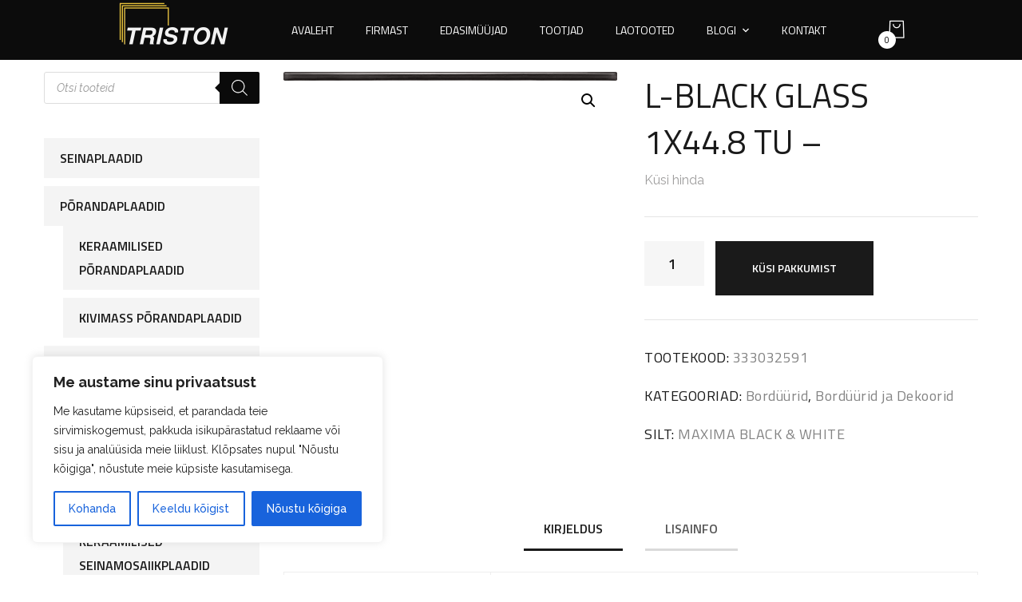

--- FILE ---
content_type: text/css
request_url: https://www.triston.ee/wp-content/themes/theratio-child/style.css?ver=6.4.5
body_size: 885
content:
/*
Theme Name:     Theratio Child
Theme URI:      http://wpdemo.archiwp.com/theratio/
Description:    Make your modifications to [Parent Theme] in this child theme.
Author:         Oceanthemes
Author URI:     http://oceanthemes.net/
Version:        1.0
Template:       theratio
*/

@import url("../theratio/style.css");
 
/* =Theme customization starts here
------------------------------------------------------- 
*/
.blog-post .entry-media img{
	width: 100%;
}
.widget_media_image img{
	width: 100%;
}
.style-2 .octf-cta-header .h-search-form-field{ right: 0; }

.page-id-3355 .side-panel{
	right: auto;
	left: 0;
	transform: translateX(-100%);
}
.page-id-3355 .side-panel.side-panel-open{
	transform: translateX(0);
}

.page-header .container {
    max-width: 600px;
    background: #6666669e;
    vertical-align: middle;
   
}

.page-title {
    color: #fff;
    font-size: 60px;
    font-weight: 300;
    margin-top: 10px;
    margin-bottom: 10px;
}

.site-header-cart {display:none;}

.woocommerce table.shop_table td .quantity .qty {
    background: none;
    padding-left: 0;
    text-align: center;
    font-size: 18px;
}

tr.order_item {
    border: 1px solid black !important;
    margin: 5px !important;
}

td.product-quantity {
    border: 1px solid black !important;
    padding-left:20px!important;
}
td.product-name {

    padding-left:20px!important;
}

.related.products h2 {
    margin-bottom: 30px;
    font-size: 36px;
    text-transform: unset!important;
    text-align: center;
}

.wcapf-debug-message {
    display: none!important;
}

/* Fix store notice positioning */
.woocommerce-store-notice, p.demo_store {
    position: fixed !important;
    top: 0 !important;
    left: 0;
    right: 0;
    width: 100%;
    z-index: 999999 !important;
    padding: 0.5em 0 !important;
    margin: 0;
}

/* Adjust sticky header when store notice is visible */
body.woocommerce-demo-store #site-header.sticky-header,
body.woocommerce-demo-store .site-header.sticky-header {
    top: 55px !important; /* Adjust this value based on your store notice height */
}

/* Handle admin bar presence */
.admin-bar .woocommerce-store-notice {
    top: 32px !important;
}

.admin-bar.woocommerce-demo-store #site-header.sticky-header,
.admin-bar.woocommerce-demo-store .site-header.sticky-header {
    top: 87px !important; /* 32px (admin bar) + 55px (notice height) */
}

@media screen and (max-width: 782px) {
    .admin-bar .woocommerce-store-notice {
        top: 46px !important;
    }
    
    .admin-bar.woocommerce-demo-store #site-header.sticky-header,
    .admin-bar.woocommerce-demo-store .site-header.sticky-header {
        top: 101px !important; /* 46px (mobile admin bar) + 55px (notice height) */
    }
}

/* Remove previous margin adjustment since we're handling it with top position */
.woocommerce-store-notice ~ #site-header {
    margin-top: 0;
}

--- FILE ---
content_type: text/css
request_url: https://www.triston.ee/wp-content/themes/theratio/css/woocommerce.css?ver=6.4.5
body_size: 4942
content:
/*
Theme Name: THEME_NAME_UPPERCASE

WooCommerce styles override
*/
/**
 * WooCommerce color variables
 */
/**
 * Imports
 */
/**
 * Shop tables
 */
/**
 * Products
 */
.content-product-wrapper {
  padding: 90px 0px 110px;
}

.woocommerce .woocommerce-result-count {
  color: #555;
  margin: 14px 0px 0px 0px;
}

.woocommerce .woocommerce-ordering {
  margin-bottom: 30px;
}
.woocommerce .woocommerce-ordering .orderby {
  -webkit-appearance: none;
  -moz-appearance: none;
  appearance: none;
  color: #555;
  height: 50px;
  line-height: 50px;
  font-size: 14px;
  text-transform: uppercase;
  outline: none;
  border: none;
  border-bottom: 1px solid rgba(0, 0, 0, 0.1);
  padding: 0px 10px;
  background-image: linear-gradient(45deg, transparent 50%, #c3c7c9 50%), linear-gradient(135deg, #c3c7c9 50%, transparent 50%);
  background-position: calc(100% - 24px) calc(1em + 6px), calc(100% - 19px) calc(1em + 6px), 100% 0;
  background-size: 5px 5px, 5px 5px, 2.5em 2.5em;
  background-repeat: no-repeat;
}

.woocommerce ul.products li.product .star-rating,
.woocommerce .woocommerce-product-rating .star-rating {
  height: 15px;
  font-size: 15px;
  letter-spacing: 5px;
  width: 6.92em;
  margin: 10px auto;
}

.woocommerce .star-rating::before {
  color: #ffbe4e;
}

.woocommerce .star-rating span {
  color: #ffbe4e;
}

.woocommerce ul.products, .woocommerce-page ul.products {
  margin: 0px;
  padding: 0px;
}
.woocommerce ul.products li.product, .woocommerce-page ul.products li.product {
  list-style: none;
  text-align: center;
  margin-bottom: 30px;
}
.woocommerce ul.products li.product .product-media, .woocommerce-page ul.products li.product .product-media {
  position: relative;
  overflow: hidden;
  background: #fff;
}
.woocommerce ul.products li.product .product-media img, .woocommerce-page ul.products li.product .product-media img {
  margin-bottom: 0;
  border: 1px solid #e0e0e0;
  transition: all 0.3s linear;
  -webkit-transition: all 0.3s linear;
  -moz-transition: all 0.3s linear;
  -o-transition: all 0.3s linear;
  -ms-transition: all 0.3s linear;
}
.woocommerce ul.products li.product .product-media:hover img, .woocommerce-page ul.products li.product .product-media:hover img {
  border-color: #1a1a1a;
}
.woocommerce ul.products li.product span.onsale, .woocommerce-page ul.products li.product span.onsale {
  top: 0;
  left: 0;
  right: auto;
  margin: 0px;
}
.woocommerce ul.products li.product .woocommerce-loop-product__title, .woocommerce-page ul.products li.product .woocommerce-loop-product__title {
  font-size: 20px;
  line-height: 28px;
  color: #1a1b1e;
  font-weight: 500;
  margin-top: 20px;
  margin-bottom: 3px;
  padding: 0px;
}
.woocommerce ul.products li.product .woocommerce-loop-product__title a, .woocommerce-page ul.products li.product .woocommerce-loop-product__title a {
  color: #1a1b1e;
}
.woocommerce ul.products li.product .price, .woocommerce-page ul.products li.product .price {
  display: inline-block;
}
.woocommerce ul.products li.product .price .woocommerce-Price-amount, .woocommerce-page ul.products li.product .price .woocommerce-Price-amount {
  color: #9f9e9e;
  font-weight: 400;
  font-size: 18px;
  line-height: 28px;
}
.woocommerce ul.products li.product .price del, .woocommerce-page ul.products li.product .price del {
  color: #636363;
  margin-right: 5px;
}
.woocommerce ul.products li.product .price del .woocommerce-Price-amount, .woocommerce-page ul.products li.product .price del .woocommerce-Price-amount {
  color: #636363;
}
.woocommerce ul.products li.product .price ins, .woocommerce-page ul.products li.product .price ins {
  background: transparent;
}
.woocommerce ul.products li.product .wrapper-add-to-cart, .woocommerce-page ul.products li.product .wrapper-add-to-cart {
  visibility: hidden;
  opacity: 0;
  width: 100%;
  position: absolute;
  left: 0;
  bottom: 0px;
  padding: 10px;
  z-index: 2;
  transition: all 0.3s ease-in-out;
  -webkit-transition: all 0.3s ease-in-out;
  -moz-transition: all 0.3s ease-in-out;
  -o-transition: all 0.3s ease-in-out;
  -ms-transition: all 0.3s ease-in-out;
}
.woocommerce ul.products li.product .add_to_cart_button, .woocommerce-page ul.products li.product .add_to_cart_button {
  display: block;
  margin-top: 0px;
  padding: 16px 23px;
  border-radius: 0;
  -webkit-transform: translateY(20px);
  -ms-transform: translateY(20px);
  transform: translateY(20px);
  transition: all 0.3s ease-in-out;
  -webkit-transition: all 0.3s ease-in-out;
  -moz-transition: all 0.3s ease-in-out;
  -o-transition: all 0.3s ease-in-out;
  -ms-transition: all 0.3s ease-in-out;
  border: 1px solid transparent;
}
.woocommerce ul.products li.product .add_to_cart_button:hover, .woocommerce-page ul.products li.product .add_to_cart_button:hover {
  color: #1a1a1a;
  border-color: #1a1a1a;
  background: #fff;
}
.woocommerce ul.products li.product .add_to_cart_button.added, .woocommerce-page ul.products li.product .add_to_cart_button.added {
  display: none;
}
.woocommerce ul.products li.product .added_to_cart, .woocommerce-page ul.products li.product .added_to_cart {
  width: 100%;
  display: block;
  background: #1a1a1a;
  font-family: "Titillium Web", sans-serif;
  font-weight: 600;
  line-height: 1;
  text-transform: uppercase;
  font-size: 14px;
  padding: 16px 23px;
  color: #fff;
  border: 1px solid transparent;
  -webkit-transform: translateY(20px);
  -ms-transform: translateY(20px);
  transform: translateY(20px);
}
.woocommerce ul.products li.product .added_to_cart:hover, .woocommerce-page ul.products li.product .added_to_cart:hover {
  color: #1a1a1a;
  border-color: #1a1a1a;
  background: #fff;
}
.woocommerce ul.products li.product:hover .wrapper-add-to-cart, .woocommerce-page ul.products li.product:hover .wrapper-add-to-cart {
  visibility: visible;
  opacity: 1;
}
.woocommerce ul.products li.product:hover .add_to_cart_button,
.woocommerce ul.products li.product:hover .added_to_cart, .woocommerce-page ul.products li.product:hover .add_to_cart_button,
.woocommerce-page ul.products li.product:hover .added_to_cart {
  -webkit-transform: translateY(0px);
  -ms-transform: translateY(0px);
  transform: translateY(0px);
}

.wc-pagination {
  text-align: center;
}
.wc-pagination .page-pagination {
  margin-top: 10px;
}

.woocommerce span.onsale {
  color: #fff;
  font-family: "Titillium Web", sans-serif;
  font-size: 13px;
  text-transform: uppercase;
  font-weight: 600;
  letter-spacing: 0.5px;
  background-color: #1a1a1a;
  padding: 9px 10px;
  line-height: 1;
  position: absolute;
  border-radius: 0;
  top: 0;
  left: 0;
  right: auto;
  min-height: auto;
  min-width: auto;
  margin: 0px;
  z-index: 1;
}

/*Version dark*/
.dark-scheme.woocommerce .woocommerce-ordering select.orderby {
  background-color: transparent;
  border-bottom-color: rgba(255, 255, 255, 0.1);
  color: #a3a3a3;
}

.dark-scheme.woocommerce .woocommerce-result-count {
  color: inherit;
}

.dark-scheme.woocommerce ul.products li.product .price del, .dark-scheme.woocommerce-page ul.products li.product .price del {
  color: #a3a3a3;
}
.dark-scheme.woocommerce ul.products li.product .price del .woocommerce-Price-amount, .dark-scheme.woocommerce-page ul.products li.product .price del .woocommerce-Price-amount {
  color: #a3a3a3;
}

.dark-scheme.woocommerce ul.products li.product .woocommerce-loop-product__title a, .dark-scheme.woocommerce-page ul.products li.product .woocommerce-loop-product__title a {
  color: #fff;
}

@media (max-width: 479px) {
  .woocommerce .woocommerce-result-count,
  .woocommerce-page .woocommerce-result-count {
    float: none;
  }
  .woocommerce .woocommerce-ordering,
  .woocommerce-page .woocommerce-ordering {
    float: left;
    margin-top: 10px;
    border: none;
    border-radius: 0;
    padding: 0;
    background: transparent;
  }
  .woocommerce div ul.products[class*=columns-] li.product,
  .woocommerce-page div ul.products[class*=columns-] li.product {
    width: 100%;
  }
  .woocommerce #reviews #comments ol.commentlist li img.avatar {
    position: static;
    float: none;
  }
  .woocommerce div #reviews #comments ol.commentlist li .comment-text {
    margin-left: 0;
    margin-top: 20px;
  }
  .woocommerce div .woocommerce-ordering .orderby {
    padding: 0;
    border: none;
  }
}
/**
 * Single product
 */
.product_meta > span {
  display: block;
  text-transform: uppercase;
  color: #1a1a1a;
  font-size: 18px;
  font-weight: 500;
  font-family: "Titillium Web", sans-serif;
  letter-spacing: 0.5px;
  margin-bottom: 15px;
}
.product_meta > span > * {
  font-weight: 400;
  text-transform: none;
  color: #838383;
}
.product_meta > span a:hover {
  color: #1a1a1a;
}

.woocommerce-review-link {
  color: #9f9e9e;
  font-size: 16px;
  font-weight: 600;
  display: inline-block;
  margin-left: 10px;
  margin-top: 3px;
}
.woocommerce-review-link:hover {
  color: #1a1a1a;
}

.woocommerce div.product p.price,
.woocommerce div.product span.price {
  color: #9f9e9e;
}

.woocommerce div.product .entry-summary p.price .woocommerce-Price-amount,
.woocommerce div.product .entry-summary span.price .woocommerce-Price-amount {
  font-size: 30px;
  color: #555;
}

.woocommerce div.product form.cart {
  padding: 30px 0;
  margin: 30px 0;
  border-bottom: 1px solid rgba(0, 0, 0, 0.1);
  border-top: 1px solid rgba(0, 0, 0, 0.1);
}

.woocommerce .quantity .qty {
  color: #1a1a1a;
  border: none;
  background-color: #f6f6f6;
  padding: 15px;
  padding-right: 5px;
  text-align: center;
  width: 75px;
  height: 56px;
  line-height: 46px;
  font-family: "Titillium Web", sans-serif;
  font-size: 18px;
  font-weight: 600;
}

.woocommerce div.product form.cart .button {
  padding: 20px 45px;
}

.single-product .woocommerce-product-gallery > figure > .woocommerce-product-gallery__image,
.single-product .woocommerce-product-gallery > .flex-viewport {
  border: 1px solid rgba(0, 0, 0, 0.1);
}

.woocommerce div.product div.images .woocommerce-product-gallery__trigger {
  width: 40px;
  height: 40px;
}
.woocommerce div.product div.images .woocommerce-product-gallery__trigger:before {
  top: 11px;
  left: 11px;
}
.woocommerce div.product div.images .woocommerce-product-gallery__trigger:after {
  top: 21px;
  left: 24px;
}

.woocommerce .woocommerce-product-gallery.woocommerce-product-gallery--with-images .flex-viewport,
.woocommerce-product-gallery__image {
  margin-bottom: 20px;
}

.woocommerce div.product div.images .flex-control-thumbs {
  margin-left: -20px;
}
.woocommerce div.product div.images .flex-control-thumbs li {
  padding-left: 20px;
}

.single-product .woocommerce-tabs {
  padding-top: 30px;
}

.woocommerce div.product .woocommerce-tabs ul.tabs {
  padding: 0;
  margin: 0 0 1.618em;
  overflow: visible;
  display: block;
  text-align: center;
}
.woocommerce div.product .woocommerce-tabs ul.tabs:before {
  border-bottom: 0px solid #d3ced2;
}
.woocommerce div.product .woocommerce-tabs ul.tabs li {
  border: 0;
  background: none;
  border-radius: 0;
  margin: 0 12px;
  padding: 0;
}
.woocommerce div.product .woocommerce-tabs ul.tabs li:after, .woocommerce div.product .woocommerce-tabs ul.tabs li:before {
  border: 0px solid #d3ced2;
  bottom: 0px;
  width: 0px;
  height: 0px;
}
.woocommerce div.product .woocommerce-tabs ul.tabs li:before {
  left: 0px;
  border-bottom-right-radius: 0px;
  border-width: 0 0px 0px 0;
  box-shadow: 0px 0px 0 #ebe9eb;
}
.woocommerce div.product .woocommerce-tabs ul.tabs li:after {
  right: 0px;
  border-bottom-left-radius: 0px;
  border-width: 0 0px 0px 0;
  box-shadow: 0px 0px 0 #ebe9eb;
}
.woocommerce div.product .woocommerce-tabs ul.tabs li a {
  display: inline-block;
  padding: 10px 25px;
  font-weight: 600;
  font-family: "Titillium Web", sans-serif;
  color: #555;
  text-transform: uppercase;
  font-size: 16px;
  border-bottom: 3px solid #dadada;
  transition: all 0.35s ease-in-out;
  -webkit-transition: all 0.35s ease-in-out;
  -moz-transition: all 0.35s ease-in-out;
  -o-transition: all 0.35s ease-in-out;
  -ms-transition: all 0.35s ease-in-out;
}
.woocommerce div.product .woocommerce-tabs ul.tabs li a:hover {
  color: #1a1a1a;
  border-color: #1a1a1a;
}
.woocommerce div.product .woocommerce-tabs ul.tabs li.active {
  background: transparent;
  border-bottom-color: transparent;
}
.woocommerce div.product .woocommerce-tabs ul.tabs li.active a {
  color: #1a1a1a;
  border-color: #1a1a1a;
}
.woocommerce div.product .woocommerce-tabs ul.tabs li.active:before {
  box-shadow: 0px 0px 0 #fff;
}
.woocommerce div.product .woocommerce-tabs ul.tabs li.active :after {
  box-shadow: 0px 0px 0 #fff;
}

.woocommerce-mini-cart__empty-message {
  margin-bottom: 0px;
}

.single-product div.product p.price del,
.single-product div.product span.price del {
  color: #636363;
}
.single-product div.product p.price del .woocommerce-Price-amount,
.single-product div.product span.price del .woocommerce-Price-amount {
  color: #636363;
}

.single-product h1.product_title {
  font-size: 42px;
  margin-bottom: 5px;
}
.single-product div.product .woocommerce-product-rating {
  margin-bottom: 5px;
}
.single-product .woocommerce-tabs h2 {
  font-size: 24px;
  display: none;
}
.single-product .woocommerce-tabs .comment-reply-title {
  font-size: 24px;
  font-weight: 600;
  color: #1a1b1e;
}
.single-product div.product div.images .flex-control-thumbs li img {
  opacity: 1;
  border: 1px solid rgba(0, 0, 0, 0.1);
}

.woocommerce div.product div.images .woocommerce-product-gallery__wrapper .zoomImg {
  background-color: #f0f6ff;
}

.woocommerce div.product .woocommerce-tabs .panel {
  text-align: center;
}

.woocommerce #reviews #comments ol.commentlist {
  padding-left: 0;
}

.woocommerce #reviews #comments ol.commentlist li img.avatar {
  width: auto;
  border-radius: 50%;
  padding: 0;
  border: none;
}

.woocommerce #reviews #comments ol.commentlist li .comment-text {
  margin-left: 90px;
  text-align: left;
  padding: 20px 23px 3px;
}

.woocommerce #review_form {
  max-width: 600px;
  margin: auto;
}
.woocommerce #review_form #comment {
  height: 130px;
}
.woocommerce #review_form #respond .form-submit {
  margin-top: 20px;
}

.woocommerce div.product form.cart div.quantity {
  margin-right: 14px;
}

#reviews .comment-form-rating {
  margin-bottom: 15px;
}

#reviews .comment-form p label {
  margin: 0 0 10px;
  display: inline-block;
}

#tab-description p:last-child {
  margin-bottom: 0;
}

.related.products {
  padding-top: 30px;
}
.related.products h2 {
  margin-bottom: 30px;
  font-size: 36px;
  text-transform: capitalize;
  text-align: center;
}

/*Dark Vesion*/
.dark-scheme .product_meta > span {
  color: #f4f4f4;
}
.dark-scheme .product_meta > span a:hover {
  color: #fff;
}
.dark-scheme .woocommerce .quantity .qty {
  color: #636363;
}
.dark-scheme.woocommerce .quantity .qty {
  background-color: #1a1a1a;
  color: #fff;
}
.dark-scheme.woocommerce div.product .woocommerce-tabs ul.tabs li a {
  color: #838383;
  border-color: #1a1a1a;
}
.dark-scheme.woocommerce div.product .woocommerce-tabs ul.tabs li.active a {
  color: #f4f4f4;
  border-color: #fff;
}
.dark-scheme.single-product .woocommerce-tabs .comment-reply-title {
  color: #f4f4f4;
}
.dark-scheme.woocommerce #reviews #comments ol.commentlist li .comment-text {
  border-color: rgba(255, 255, 255, 0.1);
}

/**
 * Checkout
 */
.woocommerce .product-remove a.remove {
  line-height: 0.8em;
  font-weight: 400;
}

.woocommerce-cart-form table, .woocommerce-cart-form th, .woocommerce-cart-form td {
  border: 0px solid #eee;
}

.woocommerce table.shop_table {
  font-family: "Titillium Web", sans-serif;
  font-weight: 700;
  color: #1a1b1e;
  font-size: 16px;
  border: none;
  border-collapse: collapse;
}
.woocommerce table.shop_table th {
  font-size: 18px;
  font-weight: 600;
  text-transform: uppercase;
  border: none;
  padding: 15px 12px;
}
.woocommerce table.shop_table td {
  border-top: 1px solid rgba(0, 0, 0, 0.1);
  border-bottom: 1px solid rgba(0, 0, 0, 0.1);
  padding: 20px 12px;
}
.woocommerce table.shop_table td.product-name a {
  color: #1a1b1e;
  font-size: 22px;
}
.woocommerce table.shop_table td.product-price .woocommerce-Price-amount, .woocommerce table.shop_table td.product-subtotal .woocommerce-Price-amount {
  color: #636363;
}
.woocommerce table.shop_table td .quantity .qty {
  background: none;
  padding-left: 0;
  text-align: left;
}

.woocommerce .cart-collaterals .cart_totals,
.woocommerce-page .cart-collaterals .cart_totals {
  width: 320px;
  padding: 25px;
  border: 1px solid #eee;
}

.woocommerce-cart .wc-proceed-to-checkout {
  padding-bottom: 0;
}
.woocommerce-cart .wc-proceed-to-checkout a.checkout-button {
  margin-bottom: 0;
}

#add_payment_method table.cart img, .woocommerce-cart table.cart img,
.woocommerce-checkout table.cart img {
  width: 80px;
  border: 1px solid rgba(0, 0, 0, 0.1);
}

#order_review_heading {
  margin-top: 30px;
}

.woocommerce-error, .woocommerce-info, .woocommerce-message {
  background-color: #EFF6FF;
}

.woocommerce #content table.cart td.actions,
.woocommerce table.cart td.actions,
.woocommerce-page #content table.cart td.actions,
.woocommerce-page table.cart td.actions {
  padding-top: 25px;
}

.woocommerce #content table.cart td.actions .input-text,
.woocommerce table.cart td.actions .input-text,
.woocommerce-page #content table.cart td.actions .input-text,
.woocommerce-page table.cart td.actions .input-text,
.woocommerce form .form-row .input-text, .woocommerce-page form .form-row .input-text {
  width: 300px;
  padding: 20px;
  height: 48px;
  line-height: 48px;
  margin: 0 10px 0 0;
  color: #7e7e7e;
}

#add_payment_method table.cart td.actions .coupon .input-text,
.woocommerce-cart table.cart td.actions .coupon .input-text,
.woocommerce-checkout table.cart td.actions .coupon .input-text {
  border-color: #e6e6e6;
  color: #7e7e7e;
}

.woocommerce-message {
  border-top-color: #9f9e9e;
}
.woocommerce-message:before {
  color: #9f9e9e;
}

.woocommerce-info {
  border-top-color: #9f9e9e;
}
.woocommerce-info:before {
  color: #9f9e9e;
}

.woocommerce .cart-collaterals,
.woocommerce-page .cart-collaterals {
  padding-top: 20px;
}

.cart_totals h2 {
  font-size: 20px;
  font-family: "Titillium Web", sans-serif;
  font-weight: 700;
}

#add_payment_method .cart-collaterals .cart_totals table td, #add_payment_method .cart-collaterals .cart_totals table th,
.woocommerce-cart .cart-collaterals .cart_totals table td, .woocommerce-cart .cart-collaterals .cart_totals table th,
.woocommerce-checkout .cart-collaterals .cart_totals table td, .woocommerce-checkout .cart-collaterals .cart_totals table th {
  font-size: 16px;
  font-family: "Titillium Web", sans-serif;
  font-weight: 600;
  line-height: 24px;
  color: #1a1b1e;
  padding: 9px 10px;
  border: none;
}
#add_payment_method .cart-collaterals .cart_totals table td .woocommerce-Price-amount, #add_payment_method .cart-collaterals .cart_totals table th .woocommerce-Price-amount,
.woocommerce-cart .cart-collaterals .cart_totals table td .woocommerce-Price-amount, .woocommerce-cart .cart-collaterals .cart_totals table th .woocommerce-Price-amount,
.woocommerce-checkout .cart-collaterals .cart_totals table td .woocommerce-Price-amount, .woocommerce-checkout .cart-collaterals .cart_totals table th .woocommerce-Price-amount {
  font-size: 18px;
}

#add_payment_method .cart-collaterals .cart_totals table th,
.woocommerce-cart .cart-collaterals .cart_totals table th,
.woocommerce-checkout .cart-collaterals .cart_totals table th {
  padding-left: 0px;
}

.woocommerce-cart .cart-collaterals .cart_totals table td {
  padding-right: 0px;
  text-align: right;
}

.select2-container--default .select2-selection--single {
  border: none;
  border-radius: 0;
  border-bottom: 1px solid rgba(0, 0, 0, 0.1);
  outline: none;
}

.select2-container .select2-selection--single {
  height: 47px;
  line-height: 47px;
}

.select2-container--default .select2-selection--single .select2-selection__rendered {
  color: #7e7e7e;
  line-height: 47px;
}

.select2-container--default .select2-selection--single .select2-selection__arrow {
  top: 10px;
  right: 20px;
}

.select2-container .select2-selection--single .select2-selection__rendered {
  padding-left: 20px;
}

.woocommerce table.shop_table.woocommerce-checkout-review-order-table tbody th,
.woocommerce table.shop_table.woocommerce-checkout-review-order-table tbody td,
.woocommerce table.shop_table.woocommerce-checkout-review-order-table tfoot td,
.woocommerce table.shop_table.woocommerce-checkout-review-order-table tfoot th {
  border-top: 1px solid #e6e6e6;
}

.woocommerce form.woocommerce-form-coupon .form-row {
  width: 50%;
}

.woocommerce-shipping-fields input {
  margin-right: 6px;
  vertical-align: middle;
}

.woocommerce-page .woocommerce-additional-fields .form-row textarea {
  height: 100px;
  width: 100%;
}

/*Dark Version*/
.dark-scheme .woocommerce table.shop_table {
  color: #fff;
}
.dark-scheme .woocommerce table.shop_table td {
  border-top: 1px solid rgba(255, 255, 255, 0.1);
  border-bottom: 1px solid rgba(255, 255, 255, 0.1);
  border-left: 0;
  border-right: 0;
}
.dark-scheme .woocommerce table.shop_table td.product-name a {
  color: #fff;
}
.dark-scheme .woocommerce table.shop_table td.product-price .woocommerce-Price-amount, .dark-scheme .woocommerce table.shop_table td.product-subtotal .woocommerce-Price-amount {
  color: #a3a3a3;
}
.dark-scheme .woocommerce-error, .dark-scheme .woocommerce-info, .dark-scheme .woocommerce-message {
  color: #a3a3a3;
  background-color: #1a1a1a;
}
.dark-scheme .select2-container--default .select2-selection--single {
  border-bottom: 1px solid rgba(255, 255, 255, 0.1);
  background-color: transparent;
}
.dark-scheme .woocommerce table.shop_table.woocommerce-checkout-review-order-table tbody th,
.dark-scheme .woocommerce table.shop_table.woocommerce-checkout-review-order-table tbody td,
.dark-scheme .woocommerce table.shop_table.woocommerce-checkout-review-order-table tfoot td,
.dark-scheme .woocommerce table.shop_table.woocommerce-checkout-review-order-table tfoot th {
  border-top: 1px solid rgba(255, 255, 255, 0.1);
}

.dark-scheme.woocommerce .cart-collaterals .cart_totals,
.dark-scheme.woocommerce-page .cart-collaterals .cart_totals {
  border-color: rgba(255, 255, 255, 0.1);
}

.dark-scheme.woocommerce-cart #payment,
.dark-scheme #add_payment_method #payment,
.dark-scheme.woocommerce-checkout #payment {
  background-color: #1a1a1a;
}

.dark-scheme #add_payment_method table.cart td.actions .coupon .input-text,
.dark-scheme.woocommerce-cart table.cart td.actions .coupon .input-text,
.dark-scheme.woocommerce-checkout table.cart td.actions .coupon .input-text {
  border-color: rgba(255, 255, 255, 0.1);
  color: #a3a3a3;
}

.dark-scheme.woocommerce-cart .cart-collaterals .cart_totals table td, .dark-scheme.woocommerce-cart .cart-collaterals .cart_totals table th,
.dark-scheme #add_payment_method .cart-collaterals .cart_totals table td, .dark-scheme #add_payment_method .cart-collaterals .cart_totals table th .dark-scheme.woocommerce-checkout .cart-collaterals .cart_totals table td,
.dark-scheme.woocommerce-checkout .cart-collaterals .cart_totals table th {
  color: #fff;
}

.dark-scheme #add_payment_method #payment ul.payment_methods,
.dark-scheme.woocommerce-cart #payment ul.payment_methods,
.dark-scheme.woocommerce-checkout #payment ul.payment_methods {
  border-bottom-color: rgba(255, 255, 255, 0.1);
}

@media (max-width: 479px) {
  .woocommerce-page #content table.cart td.actions .coupon input.input-text,
  .woocommerce-page #content table.cart td.actions .coupon button.button {
    width: 100%;
    margin-bottom: 14px;
  }
  .woocommerce form.woocommerce-form-coupon .form-row {
    width: 100%;
  }
}
/**
 * General WooCommerce components
 */
/**
 * WooCommerce widgets
 */
/* 
* Shop Sidebar 
*/
/* widget product */
.woocommerce .woocommerce-Price-amount {
  color: #9f9e9e;
  font-weight: 400;
  font-size: 16px;
  font-family: "Josefin Sans", sans-serif;
}
.woocommerce ul.product_list_widget li {
  margin-bottom: 28px;
}
.woocommerce ul.product_list_widget li .widget-prthumb {
  float: left;
  margin-right: 20px;
  background: #f0f6ff;
  border: 1px solid rgba(0, 0, 0, 0.1);
}
.woocommerce ul.product_list_widget li .widget-prthumb img {
  width: 70px;
  margin-left: 0;
  float: none;
}
.woocommerce ul.product_list_widget li.mini_cart_item img {
  width: 75px;
  float: left;
  margin-left: 0;
  margin-top: 2px;
  margin-right: 20px;
  border: 1px solid rgba(0, 0, 0, 0.1);
}
.woocommerce ul.product_list_widget li .product-title {
  display: block;
  line-height: 1;
}
.woocommerce ul.product_list_widget li a:not(.remove) {
  display: inline;
  font-family: "Titillium Web", sans-serif;
  font-size: 18px;
  color: #1a1b1e;
  font-weight: 500;
  line-height: 24px;
}
.woocommerce ul.product_list_widget li .star-rating {
  float: none;
  margin-top: 5px;
  margin-bottom: 3px;
  font-size: 12px;
  letter-spacing: 3px;
  width: 80px;
}
.woocommerce ul.product_list_widget li .price {
  font-size: 14px;
  line-height: 28px;
  display: inline-block;
}
.woocommerce ul.product_list_widget li .price del {
  color: #636363;
  margin-right: 5px;
}
.woocommerce ul.product_list_widget li .price del span {
  color: #636363;
  text-decoration: line-through;
}
.woocommerce ul.product_list_widget li .price ins {
  background: transparent;
}

/* widget cart */
.woocommerce .widget_shopping_cart .cart_list .quantity {
  color: #9f9e9e;
  font-family: "Titillium Web", sans-serif;
  font-weight: 600;
  font-size: 14px;
  display: block;
  margin-top: 12px;
}

.woocommerce .widget_shopping_cart .cart_list li,
.woocommerce.widget_shopping_cart .cart_list li {
  padding-left: 0em;
  padding-right: 2em;
  position: relative;
  padding-top: 0;
}
.woocommerce .widget_shopping_cart .cart_list li a.remove,
.woocommerce.widget_shopping_cart .cart_list li a.remove {
  top: 0;
  margin-top: 0px;
  right: 0px;
  left: auto;
  line-height: 0.8;
  font-weight: 400;
  font-size: 25px;
  color: #656565 !important;
}
.woocommerce .widget_shopping_cart .cart_list li a.remove:hover,
.woocommerce.widget_shopping_cart .cart_list li a.remove:hover {
  background: none;
  color: #1a1a1a !important;
}
.woocommerce .widget_shopping_cart .cart_list li.mini_cart_item,
.woocommerce.widget_shopping_cart .cart_list li.mini_cart_item {
  margin-bottom: 0;
  padding-bottom: 28px;
  line-height: 1;
}

.woocommerce .widget_shopping_cart .total,
.woocommerce.widget_shopping_cart .total {
  border-top: 0;
  padding: 0;
}
.woocommerce .widget_shopping_cart .total strong,
.woocommerce.widget_shopping_cart .total strong {
  color: #1a1b1e;
  font-family: "Titillium Web", sans-serif;
  font-weight: 600;
  font-size: 22px;
}
.woocommerce .widget_shopping_cart .total .woocommerce-Price-amount,
.woocommerce.widget_shopping_cart .total .woocommerce-Price-amount {
  float: right;
  font-size: 18px;
  line-height: 44px;
  color: #555;
}

.woocommerce-mini-cart__buttons a.button.wc-forward {
  font-size: 13px;
  border-radius: 0;
  font-weight: 600;
  letter-spacing: 0.5px;
  text-transform: uppercase;
  padding: 16px 30px;
  margin-right: 13px;
  display: inline-block;
}
.woocommerce-mini-cart__buttons a.button.checkout {
  margin-right: 0px;
  background: transparent;
  color: #1a1a1a;
}
.woocommerce-mini-cart__buttons a.button.checkout:hover {
  background: #1a1a1a;
  color: #fff;
}

/* widget filter */
.woocommerce .woocommerce-widget-layered-nav-list {
  font-family: "Titillium Web", sans-serif;
  font-weight: 700;
  font-size: 14px;
  position: relative;
  margin-bottom: 11px;
  line-height: 24px;
}
.woocommerce .woocommerce-widget-layered-nav-list li {
  margin-bottom: 5px;
}
.woocommerce .woocommerce-widget-layered-nav-list li a {
  color: #1a1b1e;
}
.woocommerce .woocommerce-widget-layered-nav-list li a:hover {
  color: #9f9e9e;
}
.woocommerce .woocommerce-widget-layered-nav-list li span.count {
  color: #555555;
}

.woocommerce .widget_price_filter .price_slider_wrapper .ui-widget-content {
  background-color: #e5e5e5;
  height: 2px;
}
.woocommerce .widget_price_filter .ui-slider {
  margin-left: 0px;
  margin-right: 0px;
  margin-bottom: 25px;
}
.woocommerce .widget_price_filter .ui-slider .ui-slider-range, .woocommerce .widget_price_filter .ui-slider .ui-slider-handle {
  background-color: #1a1a1a;
}
.woocommerce .widget_price_filter .ui-slider .ui-slider-handle {
  width: 2px;
  height: 10px;
  top: 50%;
  margin: 0;
  transform: translateY(-50%) skewX(-30deg);
}
.woocommerce .widget_price_filter .price_slider_amount {
  font-family: "Titillium Web", sans-serif;
  font-size: 14px;
  letter-spacing: 1px;
  color: #1a1b1e;
  font-weight: 600;
  text-transform: uppercase;
}
.woocommerce .widget_price_filter .price_slider_amount button.button {
  font-size: 14px;
  letter-spacing: 0.5px;
  background-color: #1a1a1a;
  padding: 12px 19px;
  box-shadow: none;
  text-transform: uppercase;
}
.woocommerce .widget_price_filter .price_slider_amount button.button:hover {
  background: transparent;
}
.woocommerce .widget_price_filter .price_slider_amount .price_label {
  padding-top: 5px;
}

.woocommerce #respond input#submit.disabled, .woocommerce #respond input#submit:disabled,
.woocommerce #respond input#submit:disabled[disabled], .woocommerce a.button.disabled,
.woocommerce a.button:disabled, .woocommerce a.button:disabled[disabled], .woocommerce button.button.disabled,
.woocommerce button.button:disabled, .woocommerce button.button:disabled[disabled],
.woocommerce input.button.disabled, .woocommerce input.button:disabled, .woocommerce input.button:disabled[disabled],
.woocommerce #respond input#submit, .woocommerce a.button,
.woocommerce button.button, .woocommerce input.button,
.woocommerce #respond input#submit.alt, .woocommerce a.button.alt,
.woocommerce button.button.alt, .woocommerce input.button.alt {
  overflow: hidden;
  font-size: 14px;
  font-family: "Titillium Web", sans-serif;
  font-weight: 600;
  text-transform: uppercase;
  padding: 16px 30px;
  border-radius: 0;
  outline: none;
  color: #fff;
  transition: all 0.3s;
}
.woocommerce #respond input#submit.disabled:hover, .woocommerce #respond input#submit:disabled:hover,
.woocommerce #respond input#submit:disabled[disabled]:hover, .woocommerce a.button.disabled:hover,
.woocommerce a.button:disabled:hover, .woocommerce a.button:disabled[disabled]:hover, .woocommerce button.button.disabled:hover,
.woocommerce button.button:disabled:hover, .woocommerce button.button:disabled[disabled]:hover,
.woocommerce input.button.disabled:hover, .woocommerce input.button:disabled:hover, .woocommerce input.button:disabled[disabled]:hover,
.woocommerce #respond input#submit:hover, .woocommerce a.button:hover,
.woocommerce button.button:hover, .woocommerce input.button:hover,
.woocommerce #respond input#submit.alt:hover, .woocommerce a.button.alt:hover,
.woocommerce button.button.alt:hover, .woocommerce input.button.alt:hover {
  color: #fff;
  box-shadow: none;
}

.woocommerce #respond input#submit.alt, .woocommerce a.button.alt,
.woocommerce button.button.alt, .woocommerce input.button.alt,
.woocommerce #respond input#submit, .woocommerce a.button,
.woocommerce input.button, .woocommerce button.button.alt.disabled {
  background-color: #1a1a1a;
  border: 1px solid #1a1a1a;
}
.woocommerce #respond input#submit.alt:hover, .woocommerce a.button.alt:hover,
.woocommerce button.button.alt:hover, .woocommerce input.button.alt:hover,
.woocommerce #respond input#submit:hover, .woocommerce a.button:hover,
.woocommerce input.button:hover, .woocommerce button.button.alt.disabled:hover {
  background-color: #fff;
  color: #1a1a1a;
}

.woocommerce button.button {
  background-color: #1a1a1a;
  border: 1px solid #1a1a1a;
}
.woocommerce button.button:hover {
  background-color: #fff;
  color: #1a1a1a;
}

.site-header-cart ul.product_list_widget li a:not(.remove),
.site-header-cart .widget_shopping_cart .total strong,
.site-header-cart .widget_shopping_cart .total .woocommerce-Price-amount {
  color: #fff;
}
.site-header-cart .woocommerce-mini-cart__buttons a.button.wc-forward {
  border-color: #fff;
  color: #1a1a1a;
  background: #fff;
}
.site-header-cart .woocommerce-mini-cart__buttons a.button.wc-forward.checkout, .site-header-cart .woocommerce-mini-cart__buttons a.button.wc-forward:hover {
  color: #fff;
  background: transparent;
}
.site-header-cart .woocommerce-mini-cart__buttons a.button.wc-forward.checkout:hover {
  color: #1a1a1a;
  background: #fff;
}
.site-header-cart .widget_shopping_cart .cart_list li a.remove:hover {
  color: #fff !important;
}

/*Version Dark*/
.dark-scheme.woocommerce .widget_price_filter .price_slider_amount {
  color: #fff;
}
.dark-scheme.woocommerce .widget_price_filter .price_slider_amount button.button {
  background-color: #fff;
  color: #1a1a1a;
}
.dark-scheme.woocommerce .widget_price_filter .price_slider_amount button.button:hover {
  background-color: #1a1a1a;
  color: #fff;
}
.dark-scheme.woocommerce .widget_price_filter .price_slider_wrapper .ui-widget-content {
  background-color: #636363;
}
.dark-scheme.woocommerce .widget_price_filter .ui-slider .ui-slider-range, .dark-scheme.woocommerce .widget_price_filter .ui-slider .ui-slider-handle {
  background-color: #fff;
}

.dark-scheme .woocommerce #respond input#submit.disabled, .dark-scheme .woocommerce #respond input#submit:disabled,
.dark-scheme .woocommerce #respond input#submit:disabled[disabled], .dark-scheme .woocommerce a.button.disabled,
.dark-scheme .woocommerce a.button:disabled, .dark-scheme .woocommerce a.button:disabled[disabled], .dark-scheme .woocommerce button.button.disabled,
.dark-scheme .woocommerce button.button:disabled, .dark-scheme .woocommerce button.button:disabled[disabled],
.dark-scheme .woocommerce input.button.disabled, .dark-scheme .woocommerce input.button:disabled, .dark-scheme .woocommerce input.button:disabled[disabled],
.dark-scheme .woocommerce #respond input#submit, .dark-scheme .woocommerce a.button,
.dark-scheme .woocommerce button.button, .dark-scheme .woocommerce input.button,
.dark-scheme .woocommerce #respond input#submit.alt, .dark-scheme .woocommerce a.button.alt,
.dark-scheme .woocommerce button.button.alt, .dark-scheme .woocommerce input.button.alt {
  color: #1a1a1a;
}
.dark-scheme .woocommerce #respond input#submit.alt, .dark-scheme .woocommerce a.button.alt,
.dark-scheme .woocommerce button.button.alt, .dark-scheme .woocommerce input.button.alt,
.dark-scheme .woocommerce #respond input#submit, .dark-scheme .woocommerce a.button,
.dark-scheme .woocommerce input.button, .dark-scheme .woocommerce button.button.alt.disabled,
.dark-scheme .woocommerce button.button {
  background-color: #fff;
  border: 1px solid #fff;
  color: #1a1a1a;
}
.dark-scheme .woocommerce #respond input#submit.alt:hover, .dark-scheme .woocommerce a.button.alt:hover,
.dark-scheme .woocommerce button.button.alt:hover, .dark-scheme .woocommerce input.button.alt:hover,
.dark-scheme .woocommerce #respond input#submit:hover, .dark-scheme .woocommerce a.button:hover,
.dark-scheme .woocommerce input.button:hover, .dark-scheme .woocommerce button.button.alt.disabled:hover,
.dark-scheme .woocommerce button.button:hover {
  background-color: #1a1a1a;
  border-color: #1a1a1a;
  color: #fff;
}

--- FILE ---
content_type: text/css
request_url: https://www.triston.ee/wp-content/uploads/elementor/css/post-9889.css?ver=1746446641
body_size: 165
content:
.elementor-9889 .elementor-element.elementor-element-afb0fce:not(.elementor-motion-effects-element-type-background), .elementor-9889 .elementor-element.elementor-element-afb0fce > .elementor-motion-effects-container > .elementor-motion-effects-layer{background-color:#1A1A1A;}.elementor-9889 .elementor-element.elementor-element-afb0fce{box-shadow:1px 0px 10px 0px rgba(255, 255, 255, 0.1);transition:background 0.3s, border 0.3s, border-radius 0.3s, box-shadow 0.3s;}.elementor-9889 .elementor-element.elementor-element-afb0fce > .elementor-background-overlay{transition:background 0.3s, border-radius 0.3s, opacity 0.3s;}.elementor-9889 .elementor-element.elementor-element-3c407be .the-logo img{height:76px;}.elementor-9889 .elementor-element.elementor-element-b46e93d.elementor-column > .elementor-widget-wrap{justify-content:flex-end;}.elementor-9889 .elementor-element.elementor-element-643c5bd .octf-cart .count{background:#FFFFFF;color:#1A1A1A;}.elementor-9889 .elementor-element.elementor-element-643c5bd > .elementor-widget-container{padding:0px 25px 0px 0px;}.elementor-9889 .elementor-element.elementor-element-6e322cc > .elementor-widget-container{padding:0px 15px 0px 0px;}@media(max-width:767px){.elementor-9889 .elementor-element.elementor-element-61110df{width:52%;}.elementor-9889 .elementor-element.elementor-element-b46e93d{width:48%;}}

--- FILE ---
content_type: text/css
request_url: https://www.triston.ee/wp-content/uploads/elementor/css/post-6.css?ver=1746446642
body_size: 726
content:
.elementor-6 .elementor-element.elementor-element-45eddd5 > .elementor-container{max-width:955px;min-height:0px;}.elementor-6 .elementor-element.elementor-element-45eddd5:not(.elementor-motion-effects-element-type-background), .elementor-6 .elementor-element.elementor-element-45eddd5 > .elementor-motion-effects-container > .elementor-motion-effects-layer{background-color:#1A1A1A;}.elementor-6 .elementor-element.elementor-element-45eddd5{transition:background 0.3s, border 0.3s, border-radius 0.3s, box-shadow 0.3s;padding:100px 0px 100px 0px;}.elementor-6 .elementor-element.elementor-element-45eddd5 > .elementor-background-overlay{transition:background 0.3s, border-radius 0.3s, opacity 0.3s;}.elementor-6 .elementor-element.elementor-element-79f6def{text-align:left;}.elementor-6 .elementor-element.elementor-element-79f6def img{width:155px;}.elementor-6 .elementor-element.elementor-element-79f6def > .elementor-widget-container{margin:0px 0px 0px 0px;padding:0px 0px 32px 0px;}.elementor-6 .elementor-element.elementor-element-c833706{color:#A3A3A3;}.elementor-6 .elementor-element.elementor-element-c833706 > .elementor-widget-container{padding:0px 0px 30px 0px;}.elementor-6 .elementor-element.elementor-element-c424f77{--grid-template-columns:repeat(0, auto);--icon-size:12px;--grid-column-gap:14px;--grid-row-gap:0px;}.elementor-6 .elementor-element.elementor-element-c424f77 .elementor-widget-container{text-align:left;}.elementor-6 .elementor-element.elementor-element-c424f77 .elementor-social-icon{background-color:rgba(0, 0, 0, 0);--icon-padding:0.7em;border-style:solid;border-width:1px 1px 1px 1px;border-color:#444444;}.elementor-6 .elementor-element.elementor-element-c424f77 .elementor-social-icon:hover{background-color:#444444;}.elementor-6 .elementor-element.elementor-element-7f24ae0 .elementor-heading-title{color:#FFFFFF;}.elementor-6 .elementor-element.elementor-element-7f24ae0 > .elementor-widget-container{padding:20px 0px 45px 0px;}.elementor-6 .elementor-element.elementor-element-d8e75b6 .elementor-icon-list-items:not(.elementor-inline-items) .elementor-icon-list-item:not(:last-child){padding-bottom:calc(22px/2);}.elementor-6 .elementor-element.elementor-element-d8e75b6 .elementor-icon-list-items:not(.elementor-inline-items) .elementor-icon-list-item:not(:first-child){margin-top:calc(22px/2);}.elementor-6 .elementor-element.elementor-element-d8e75b6 .elementor-icon-list-items.elementor-inline-items .elementor-icon-list-item{margin-right:calc(22px/2);margin-left:calc(22px/2);}.elementor-6 .elementor-element.elementor-element-d8e75b6 .elementor-icon-list-items.elementor-inline-items{margin-right:calc(-22px/2);margin-left:calc(-22px/2);}body.rtl .elementor-6 .elementor-element.elementor-element-d8e75b6 .elementor-icon-list-items.elementor-inline-items .elementor-icon-list-item:after{left:calc(-22px/2);}body:not(.rtl) .elementor-6 .elementor-element.elementor-element-d8e75b6 .elementor-icon-list-items.elementor-inline-items .elementor-icon-list-item:after{right:calc(-22px/2);}.elementor-6 .elementor-element.elementor-element-d8e75b6 .elementor-icon-list-icon i{color:#A3A3A3;transition:color 0.3s;}.elementor-6 .elementor-element.elementor-element-d8e75b6 .elementor-icon-list-icon svg{fill:#A3A3A3;transition:fill 0.3s;}.elementor-6 .elementor-element.elementor-element-d8e75b6{--e-icon-list-icon-size:18px;--icon-vertical-offset:0px;}.elementor-6 .elementor-element.elementor-element-d8e75b6 .elementor-icon-list-icon{padding-right:18px;}.elementor-6 .elementor-element.elementor-element-d8e75b6 .elementor-icon-list-item > .elementor-icon-list-text, .elementor-6 .elementor-element.elementor-element-d8e75b6 .elementor-icon-list-item > a{font-family:"Raleway", Sans-serif;line-height:18px;}.elementor-6 .elementor-element.elementor-element-d8e75b6 .elementor-icon-list-text{text-shadow:0px 0px 10px rgba(0,0,0,0.3);color:#A3A3A3;transition:color 0.3s;}.elementor-6 .elementor-element.elementor-element-5ea372c .elementor-heading-title{color:#FFFFFF;}.elementor-6 .elementor-element.elementor-element-5ea372c > .elementor-widget-container{padding:20px 0px 45px 0px;}.elementor-6 .elementor-element.elementor-element-ce3a43a{color:#FFFFFF;font-family:"Roboto", Sans-serif;font-weight:400;text-shadow:0px 0px 0px #A3A3A3;}.elementor-6 .elementor-element.elementor-element-ce3a43a > .elementor-widget-container{padding:0px 0px 0px 0px;}@media(min-width:768px){.elementor-6 .elementor-element.elementor-element-89b3216{width:31%;}.elementor-6 .elementor-element.elementor-element-4a492d0{width:35.332%;}}@media(max-width:1024px) and (min-width:768px){.elementor-6 .elementor-element.elementor-element-89b3216{width:50%;}.elementor-6 .elementor-element.elementor-element-4a492d0{width:50%;}.elementor-6 .elementor-element.elementor-element-6f01f15{width:50%;}}@media(max-width:1024px){.elementor-6 .elementor-element.elementor-element-89b3216 > .elementor-element-populated{margin:0px 0px 30px 0px;--e-column-margin-right:0px;--e-column-margin-left:0px;}.elementor-6 .elementor-element.elementor-element-4a492d0 > .elementor-element-populated{margin:0px 0px 30px 0px;--e-column-margin-right:0px;--e-column-margin-left:0px;}}@media(max-width:767px){.elementor-6 .elementor-element.elementor-element-6f01f15 > .elementor-element-populated{margin:0px 0px 30px 0px;--e-column-margin-right:0px;--e-column-margin-left:0px;}}